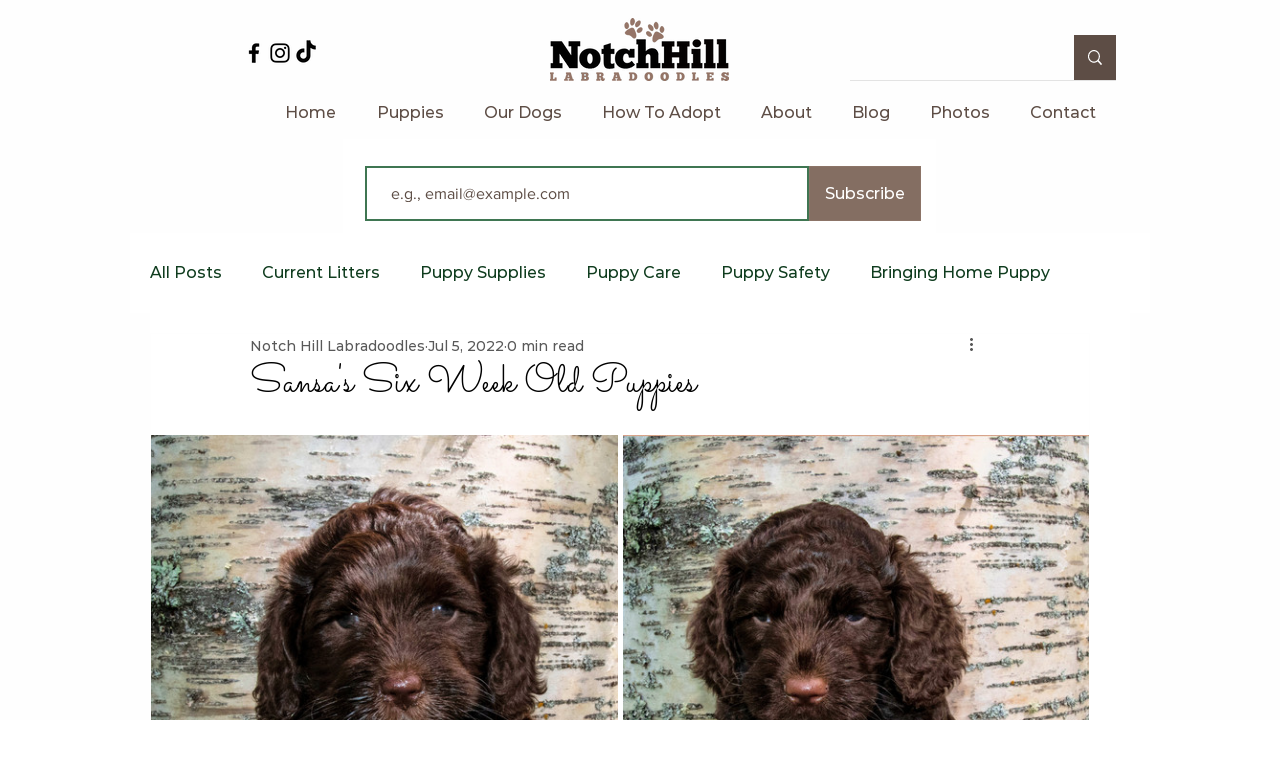

--- FILE ---
content_type: text/css; charset=utf-8
request_url: https://www.notchhilllabradoodles.com/_serverless/pro-gallery-css-v4-server/layoutCss?ver=2&id=4fa30-not-scoped&items=3566_3000_3000%7C3571_3000_3000%7C3484_3000_3000%7C3501_3000_3000&container=435_938_979_720&options=gallerySizeType:px%7CenableInfiniteScroll:true%7CtitlePlacement:SHOW_ON_HOVER%7CgridStyle:1%7CimageMargin:5%7CgalleryLayout:2%7CisVertical:true%7CnumberOfImagesPerRow:2%7CgallerySizePx:300%7CcubeRatio:1%7CcubeType:fill%7CgalleryThumbnailsAlignment:none
body_size: -121
content:
#pro-gallery-4fa30-not-scoped [data-hook="item-container"][data-idx="0"].gallery-item-container{opacity: 1 !important;display: block !important;transition: opacity .2s ease !important;top: 0px !important;left: 0px !important;right: auto !important;height: 466px !important;width: 467px !important;} #pro-gallery-4fa30-not-scoped [data-hook="item-container"][data-idx="0"] .gallery-item-common-info-outer{height: 100% !important;} #pro-gallery-4fa30-not-scoped [data-hook="item-container"][data-idx="0"] .gallery-item-common-info{height: 100% !important;width: 100% !important;} #pro-gallery-4fa30-not-scoped [data-hook="item-container"][data-idx="0"] .gallery-item-wrapper{width: 467px !important;height: 466px !important;margin: 0 !important;} #pro-gallery-4fa30-not-scoped [data-hook="item-container"][data-idx="0"] .gallery-item-content{width: 467px !important;height: 466px !important;margin: 0px 0px !important;opacity: 1 !important;} #pro-gallery-4fa30-not-scoped [data-hook="item-container"][data-idx="0"] .gallery-item-hover{width: 467px !important;height: 466px !important;opacity: 1 !important;} #pro-gallery-4fa30-not-scoped [data-hook="item-container"][data-idx="0"] .item-hover-flex-container{width: 467px !important;height: 466px !important;margin: 0px 0px !important;opacity: 1 !important;} #pro-gallery-4fa30-not-scoped [data-hook="item-container"][data-idx="0"] .gallery-item-wrapper img{width: 100% !important;height: 100% !important;opacity: 1 !important;} #pro-gallery-4fa30-not-scoped [data-hook="item-container"][data-idx="1"].gallery-item-container{opacity: 1 !important;display: block !important;transition: opacity .2s ease !important;top: 0px !important;left: 472px !important;right: auto !important;height: 466px !important;width: 466px !important;} #pro-gallery-4fa30-not-scoped [data-hook="item-container"][data-idx="1"] .gallery-item-common-info-outer{height: 100% !important;} #pro-gallery-4fa30-not-scoped [data-hook="item-container"][data-idx="1"] .gallery-item-common-info{height: 100% !important;width: 100% !important;} #pro-gallery-4fa30-not-scoped [data-hook="item-container"][data-idx="1"] .gallery-item-wrapper{width: 466px !important;height: 466px !important;margin: 0 !important;} #pro-gallery-4fa30-not-scoped [data-hook="item-container"][data-idx="1"] .gallery-item-content{width: 466px !important;height: 466px !important;margin: 0px 0px !important;opacity: 1 !important;} #pro-gallery-4fa30-not-scoped [data-hook="item-container"][data-idx="1"] .gallery-item-hover{width: 466px !important;height: 466px !important;opacity: 1 !important;} #pro-gallery-4fa30-not-scoped [data-hook="item-container"][data-idx="1"] .item-hover-flex-container{width: 466px !important;height: 466px !important;margin: 0px 0px !important;opacity: 1 !important;} #pro-gallery-4fa30-not-scoped [data-hook="item-container"][data-idx="1"] .gallery-item-wrapper img{width: 100% !important;height: 100% !important;opacity: 1 !important;} #pro-gallery-4fa30-not-scoped [data-hook="item-container"][data-idx="2"].gallery-item-container{opacity: 1 !important;display: block !important;transition: opacity .2s ease !important;top: 471px !important;left: 0px !important;right: auto !important;height: 466px !important;width: 467px !important;} #pro-gallery-4fa30-not-scoped [data-hook="item-container"][data-idx="2"] .gallery-item-common-info-outer{height: 100% !important;} #pro-gallery-4fa30-not-scoped [data-hook="item-container"][data-idx="2"] .gallery-item-common-info{height: 100% !important;width: 100% !important;} #pro-gallery-4fa30-not-scoped [data-hook="item-container"][data-idx="2"] .gallery-item-wrapper{width: 467px !important;height: 466px !important;margin: 0 !important;} #pro-gallery-4fa30-not-scoped [data-hook="item-container"][data-idx="2"] .gallery-item-content{width: 467px !important;height: 466px !important;margin: 0px 0px !important;opacity: 1 !important;} #pro-gallery-4fa30-not-scoped [data-hook="item-container"][data-idx="2"] .gallery-item-hover{width: 467px !important;height: 466px !important;opacity: 1 !important;} #pro-gallery-4fa30-not-scoped [data-hook="item-container"][data-idx="2"] .item-hover-flex-container{width: 467px !important;height: 466px !important;margin: 0px 0px !important;opacity: 1 !important;} #pro-gallery-4fa30-not-scoped [data-hook="item-container"][data-idx="2"] .gallery-item-wrapper img{width: 100% !important;height: 100% !important;opacity: 1 !important;} #pro-gallery-4fa30-not-scoped [data-hook="item-container"][data-idx="3"]{display: none !important;} #pro-gallery-4fa30-not-scoped .pro-gallery-prerender{height:937px !important;}#pro-gallery-4fa30-not-scoped {height:937px !important; width:938px !important;}#pro-gallery-4fa30-not-scoped .pro-gallery-margin-container {height:937px !important;}#pro-gallery-4fa30-not-scoped .pro-gallery {height:937px !important; width:938px !important;}#pro-gallery-4fa30-not-scoped .pro-gallery-parent-container {height:937px !important; width:943px !important;}